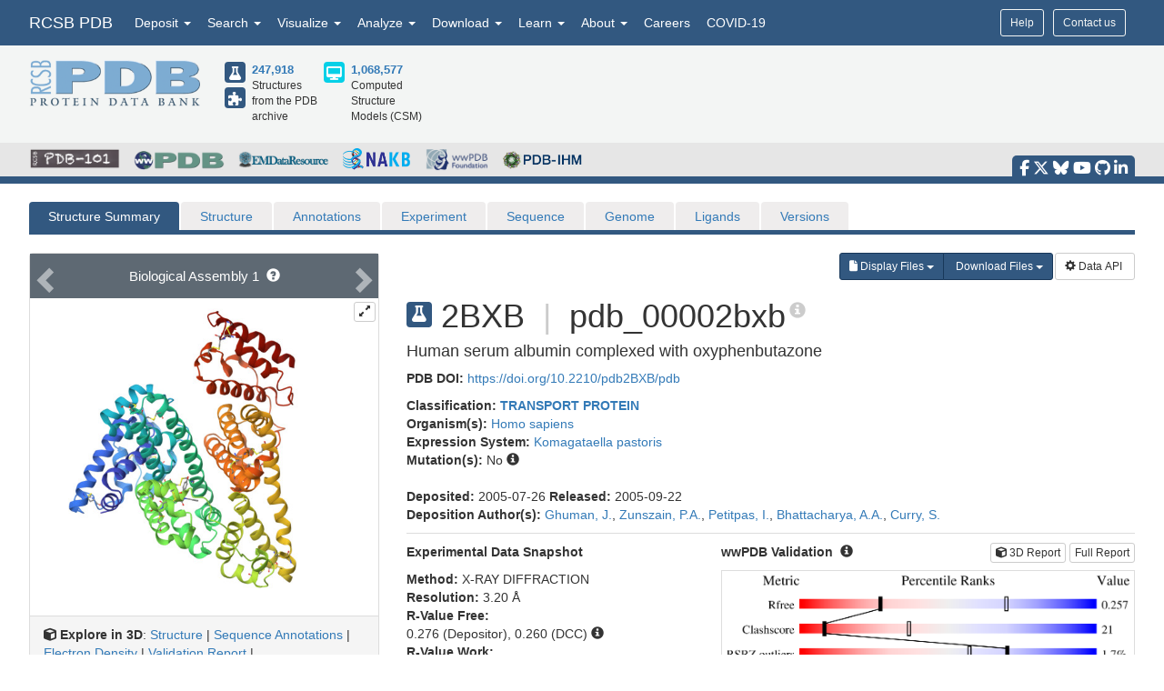

--- FILE ---
content_type: image/svg+xml
request_url: https://cdn.rcsb.org/images/ccd/unlabeled/O/OPB.svg
body_size: 8670
content:
<?xml version="1.0" encoding="UTF-8"?>
<!DOCTYPE svg PUBLIC "-//W3C//DTD SVG 1.1//EN"
  "http://www.w3.org/Graphics/SVG/1.1/DTD/svg11.dtd">
<svg xmlns="http://www.w3.org/2000/svg" xmlns:xlink="http://www.w3.org/1999/xlink"   viewBox="0.00 0.00 2500.00 2500.00">
<!-- Created by OpenEye Scientific Software -->
<!-- Creation Date Fri Jan  9 18:51:02 2026 -->
<rect width="2500.00" height="2500.00" fill="white" />
<rect x="10" y="10" width="2480" height="2480" fill="white" />
<line x1="2058.22" y1="1192.25" x2="1795.05" y2="1277.40" stroke="black" stroke-width="10" stroke-linejoin="round" stroke-linecap="round" />
<line x1="2031.28" y1="1252.73" x2="1852.32" y2="1310.64" stroke="black" stroke-width="10" stroke-linejoin="round" stroke-linecap="round" />
<line x1="2058.22" y1="1192.25" x2="2264.57" y2="1376.44" stroke="black" stroke-width="10" stroke-linejoin="round" stroke-linecap="round" />
<line x1="1795.05" y1="1277.40" x2="1737.67" y2="1549.43" stroke="black" stroke-width="10" stroke-linejoin="round" stroke-linecap="round" />
<line x1="1737.67" y1="1549.43" x2="1943.46" y2="1736.30" stroke="black" stroke-width="10" stroke-linejoin="round" stroke-linecap="round" />
<line x1="1803.71" y1="1542.87" x2="1943.65" y2="1669.94" stroke="black" stroke-width="10" stroke-linejoin="round" stroke-linecap="round" />
<line x1="1606.08" y1="1591.99" x2="1737.67" y2="1549.43" stroke="black" stroke-width="10" stroke-linejoin="round" stroke-linecap="round" />
<line x1="1606.08" y1="1591.99" x2="1535.53" y2="1614.82" stroke="blue" stroke-width="10" stroke-linejoin="round" stroke-linecap="round" />
<line x1="1943.46" y1="1736.30" x2="2207.19" y2="1648.47" stroke="black" stroke-width="10" stroke-linejoin="round" stroke-linecap="round" />
<line x1="2207.19" y1="1648.47" x2="2264.57" y2="1376.44" stroke="black" stroke-width="10" stroke-linejoin="round" stroke-linecap="round" />
<line x1="2168.18" y1="1594.78" x2="2207.20" y2="1409.80" stroke="black" stroke-width="10" stroke-linejoin="round" stroke-linecap="round" />
<line x1="1006.93" y1="777.62" x2="1248.44" y2="639.99" stroke="black" stroke-width="10" stroke-linejoin="round" stroke-linecap="round" />
<line x1="1069.95" y1="798.40" x2="1234.18" y2="704.81" stroke="black" stroke-width="10" stroke-linejoin="round" stroke-linecap="round" />
<line x1="1006.93" y1="777.62" x2="1008.57" y2="1055.59" stroke="black" stroke-width="10" stroke-linejoin="round" stroke-linecap="round" />
<line x1="1248.44" y1="639.99" x2="1489.23" y2="778.97" stroke="black" stroke-width="10" stroke-linejoin="round" stroke-linecap="round" />
<line x1="1248.82" y1="501.69" x2="1248.44" y2="639.99" stroke="black" stroke-width="10" stroke-linejoin="round" stroke-linecap="round" />
<line x1="1248.82" y1="501.69" x2="1248.99" y2="437.59" stroke="red" stroke-width="10" stroke-linejoin="round" stroke-linecap="round" />
<line x1="1489.23" y1="778.97" x2="1488.50" y2="1055.57" stroke="black" stroke-width="10" stroke-linejoin="round" stroke-linecap="round" />
<line x1="1439.85" y1="823.09" x2="1439.36" y2="1011.18" stroke="black" stroke-width="10" stroke-linejoin="round" stroke-linecap="round" />
<line x1="1488.50" y1="1055.57" x2="1249.36" y2="1194.57" stroke="black" stroke-width="10" stroke-linejoin="round" stroke-linecap="round" />
<line x1="1249.36" y1="1194.57" x2="1008.57" y2="1055.59" stroke="black" stroke-width="10" stroke-linejoin="round" stroke-linecap="round" />
<line x1="1235.46" y1="1129.67" x2="1071.72" y2="1035.17" stroke="black" stroke-width="10" stroke-linejoin="round" stroke-linecap="round" />
<line x1="1249.57" y1="1332.87" x2="1249.36" y2="1194.57" stroke="black" stroke-width="10" stroke-linejoin="round" stroke-linecap="round" />
<line x1="1249.57" y1="1332.87" x2="1249.68" y2="1407.02" stroke="blue" stroke-width="10" stroke-linejoin="round" stroke-linecap="round" />
<line x1="235.43" y1="2286.42" x2="510.48" y2="2315.70" stroke="black" stroke-width="10" stroke-linejoin="round" stroke-linecap="round" />
<line x1="510.48" y1="2315.70" x2="673.36" y2="2092.14" stroke="black" stroke-width="10" stroke-linejoin="round" stroke-linecap="round" />
<line x1="673.36" y1="2092.14" x2="948.41" y2="2121.42" stroke="black" stroke-width="10" stroke-linejoin="round" stroke-linecap="round" />
<line x1="1092.32" y1="1918.26" x2="1097.68" y2="1922.17" stroke="black" stroke-width="7" stroke-linejoin="round" stroke-linecap="round" />
<line x1="1073.35" y1="1938.66" x2="1084.08" y2="1946.48" stroke="black" stroke-width="7" stroke-linejoin="round" stroke-linecap="round" />
<line x1="1054.38" y1="1959.06" x2="1070.47" y2="1970.79" stroke="black" stroke-width="7" stroke-linejoin="round" stroke-linecap="round" />
<line x1="1035.40" y1="1979.46" x2="1056.87" y2="1995.10" stroke="black" stroke-width="7" stroke-linejoin="round" stroke-linecap="round" />
<line x1="1016.43" y1="1999.86" x2="1043.26" y2="2019.41" stroke="black" stroke-width="7" stroke-linejoin="round" stroke-linecap="round" />
<line x1="997.46" y1="2020.27" x2="1029.66" y2="2043.72" stroke="black" stroke-width="7" stroke-linejoin="round" stroke-linecap="round" />
<line x1="978.49" y1="2040.67" x2="1016.05" y2="2068.03" stroke="black" stroke-width="7" stroke-linejoin="round" stroke-linecap="round" />
<line x1="959.52" y1="2061.07" x2="1002.44" y2="2092.34" stroke="black" stroke-width="7" stroke-linejoin="round" stroke-linecap="round" />
<line x1="940.55" y1="2081.47" x2="988.84" y2="2116.65" stroke="black" stroke-width="7" stroke-linejoin="round" stroke-linecap="round" />
<line x1="921.58" y1="2101.87" x2="975.23" y2="2140.96" stroke="black" stroke-width="7" stroke-linejoin="round" stroke-linecap="round" />
<line x1="1431.39" y1="1766.21" x2="1454.53" y2="1695.52" stroke="blue" stroke-width="10" stroke-linejoin="round" stroke-linecap="round" />
<line x1="1431.39" y1="1766.21" x2="1388.28" y2="1897.86" stroke="black" stroke-width="10" stroke-linejoin="round" stroke-linecap="round" />
<line x1="1422.61" y1="1596.84" x2="1301.66" y2="1508.89" stroke="blue" stroke-width="10" stroke-linejoin="round" stroke-linecap="round" />
<line x1="1388.28" y1="1897.86" x2="1111.29" y2="1897.86" stroke="black" stroke-width="10" stroke-linejoin="round" stroke-linecap="round" />
<line x1="1449.50" y1="2024.29" x2="1368.34" y2="1912.31" stroke="black" stroke-width="10" stroke-linejoin="round" stroke-linecap="round" />
<line x1="1449.50" y1="2024.29" x2="1487.12" y2="2076.19" stroke="red" stroke-width="10" stroke-linejoin="round" stroke-linecap="round" />
<line x1="1489.38" y1="1995.38" x2="1408.22" y2="1883.40" stroke="black" stroke-width="10" stroke-linejoin="round" stroke-linecap="round" />
<line x1="1489.38" y1="1995.38" x2="1527.00" y2="2047.29" stroke="red" stroke-width="10" stroke-linejoin="round" stroke-linecap="round" />
<line x1="1111.29" y1="1897.86" x2="1026.51" y2="1634.56" stroke="black" stroke-width="10" stroke-linejoin="round" stroke-linecap="round" />
<line x1="1138.15" y1="1552.86" x2="1026.51" y2="1634.56" stroke="black" stroke-width="10" stroke-linejoin="round" stroke-linecap="round" />
<line x1="1138.15" y1="1552.86" x2="1198.02" y2="1509.05" stroke="blue" stroke-width="10" stroke-linejoin="round" stroke-linecap="round" />
<line x1="902.56" y1="1568.45" x2="1034.11" y2="1611.13" stroke="black" stroke-width="10" stroke-linejoin="round" stroke-linecap="round" />
<line x1="902.56" y1="1568.45" x2="841.59" y2="1548.66" stroke="red" stroke-width="10" stroke-linejoin="round" stroke-linecap="round" />
<line x1="887.36" y1="1615.30" x2="1018.91" y2="1657.98" stroke="black" stroke-width="10" stroke-linejoin="round" stroke-linecap="round" />
<line x1="887.36" y1="1615.30" x2="826.39" y2="1595.51" stroke="red" stroke-width="10" stroke-linejoin="round" stroke-linecap="round" />
<text x="1474.50" y="1673.83" fill="blue" font-family="Arial" font-size="119" font-style="normal" font-weight="normal" text-anchor="middle">  N </text>
<text x="1008.87" y="1900.57" fill="#4b4b4b" font-family="Arial" font-size="58" font-style="normal" font-weight="normal" text-anchor="middle">  (S) </text>
<text x="1249.78" y="1510.44" fill="blue" font-family="Arial" font-size="119" font-style="normal" font-weight="normal" text-anchor="middle">  N </text>
<text x="1550.61" y="2161.09" fill="red" font-family="Arial" font-size="119" font-style="normal" font-weight="normal" text-anchor="middle">  O </text>
<text x="763.41" y="1588.45" fill="red" font-family="Arial" font-size="119" font-style="normal" font-weight="normal" text-anchor="middle">  O </text>
<text x="1249.20" y="402.66" fill="red" font-family="Arial" font-size="119" font-style="normal" font-weight="normal" text-anchor="middle">  O </text>
<text x="1340.23" y="402.66" fill="red" font-family="Arial" font-size="119" font-style="normal" font-weight="normal" text-anchor="middle">  H </text>
</svg>
